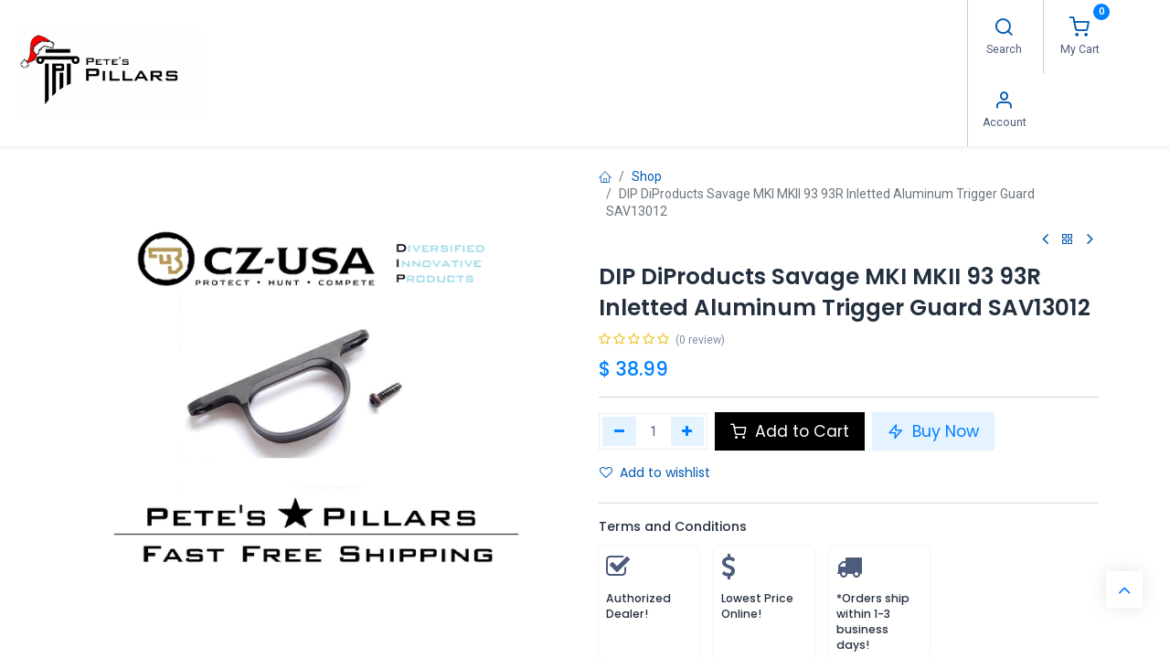

--- FILE ---
content_type: text/html; charset=utf-8
request_url: https://www.petespillars.com/shop/sav13012-dip-diproducts-savage-mki-mkii-93-93r-inletted-aluminum-trigger-guard-sav13012-31329
body_size: 18634
content:

        

    
<!DOCTYPE html>
        
        
        
<html lang="en-US" data-website-id="1" data-main-object="product.template(31329,)" data-add2cart-redirect="1">
    <head>
        <meta charset="utf-8"/>
        <meta http-equiv="X-UA-Compatible" content="IE=edge,chrome=1"/>
        <meta name="viewport" content="width=device-width, initial-scale=1"/>
        <meta name="generator" content="Odoo"/>
            
        <meta property="og:type" content="website"/>
        <meta property="og:title" content="DIP DiProducts Savage MKI MKII 93 93R Inletted Aluminum Trigger Guard SAV13012"/>
        <meta property="og:site_name" content="Pete&#39;s Pillars - Premium Sporting Goods Parts"/>
        <meta property="og:url" content="https://www.petespillars.com/shop/sav13012-dip-diproducts-savage-mki-mkii-93-93r-inletted-aluminum-trigger-guard-sav13012-31329"/>
        <meta property="og:image" content="https://www.petespillars.com/web/image/product.template/31329/image_1024?unique=d2c762e"/>
        <meta property="og:description"/>
            
        <meta name="twitter:card" content="summary_large_image"/>
        <meta name="twitter:title" content="DIP DiProducts Savage MKI MKII 93 93R Inletted Aluminum Trigger Guard SAV13012"/>
        <meta name="twitter:image" content="https://www.petespillars.com/web/image/product.template/31329/image_1024?unique=d2c762e"/>
        <meta name="twitter:description"/>
        
        <link rel="canonical" href="https://www.petespillars.com/shop/sav13012-dip-diproducts-savage-mki-mkii-93-93r-inletted-aluminum-trigger-guard-sav13012-31329"/>
        
        <link rel="preconnect" href="https://fonts.gstatic.com/" crossorigin=""/>
        <title> DIP DiProducts Savage MKI MKII 93 93R Inletted Aluminum Trigger Guard SAV13012 | Pete&#39;s Pillars - Premium Sporting Goods Parts </title>
        <link type="image/x-icon" rel="shortcut icon" href="/web/image/website/1/favicon?unique=8e5b238"/>
        <link rel="preload" href="/web/static/src/libs/fontawesome/fonts/fontawesome-webfont.woff2?v=4.7.0" as="font" crossorigin=""/>
            <link rel="preload" href="/theme_prime/static/lib/Droggol-Pack-v1.0/fonts/Droggol-Pack.ttf?4iwoe7" as="font" crossorigin=""/>
            <link rel="stylesheet" type="text/css" href="/theme_prime/static/lib/Droggol-Pack-v1.0/droggol-pack-1.css"/>
        <link type="text/css" rel="stylesheet" href="/web/assets/86923-2a49a6c/1/web.assets_frontend.min.css" data-asset-bundle="web.assets_frontend" data-asset-version="2a49a6c"/>
        <script id="web.layout.odooscript" type="text/javascript">
            var odoo = {
                csrf_token: "851f6291f78a8f2745dfa6deb1eead8f50f049cfo1795561100",
                debug: "",
            };
        </script>
            <script type="text/javascript">
                odoo.dr_theme_config = {"json_sidebar_config": {"category_sidebar_style": "2", "category_sidebar_show_count": true, "menu_sidebar_show_category": true, "cart_sidebar_free_delivery_progress": false}, "json_shop_layout": {"layout": "prime", "show_view_switcher": true, "default_view_mode": "grid", "load_more_products": "button"}, "json_shop_product_item": {"style": "1", "image_size": "default", "image_fill": "cover", "show_add_to_cart": true, "show_wishlist": true, "show_compare": true, "show_quick_view": true, "show_similar_products": true, "show_product_preview_swatches": true, "show_rating": true, "show_stock_label": false}, "json_shop_category_pills": {"active": true, "style": "1", "show_child_categories": true, "hide_in_desktop": false}, "json_shop_filters": {"lazy_method": false, "filter_style": "1", "filter_position": "left", "show_in_sidebar": false, "collapsible_category": true, "collapsible_attribute": true, "show_category_count": true, "show_attribute_count": false, "hide_extra_attrib_value": false, "show_rating_filter": true, "show_availability_filter": false, "show_tags_filter": false}, "json_zoom": {"zoom_enabled": true, "zoom_factor": 2}, "bool_enable_ajax_load": false, "json_bottom_bar": {"show_bottom_bar": true, "show_bottom_bar_on_scroll": false, "filters": true, "actions": ["tp_home", "tp_search", "tp_wishlist", "tp_category", "tp_orders"]}, "bool_sticky_add_to_cart": true, "json_general_language_pricelist_selector": {"hide_country_flag": false}, "json_b2b_shop_config": {"dr_enable_b2b": false, "dr_only_assigned_pricelist": false}, "json_mobile": {}, "json_product_search": {"advance_search": true, "search_category": false, "search_attribute": true, "search_suggestion": true, "search_limit": 10, "search_max_product": 3, "search_fuzzy": false, "search_fill_products": false, "search_report": true, "delete_search_report": 90}, "json_brands_page": {"disable_brands_grouping": false}, "cart_flow": "default", "theme_installed": true, "pwa_active": false, "bool_product_offers": true, "bool_show_products_nav": true, "is_public_user": true, "has_sign_up": false};
            </script>
        <script type="text/javascript">
            odoo.__session_info__ = {"is_admin": false, "is_system": false, "is_website_user": true, "user_id": false, "is_frontend": true, "profile_session": null, "profile_collectors": null, "profile_params": null, "show_effect": true, "bundle_params": {"lang": "en_US", "website_id": 1}, "translationURL": "/website/translations", "cache_hashes": {"translations": "4d13aaeabd7c27c0f139d533f9bdba3633c84982"}, "geoip_country_code": "US", "geoip_phone_code": 1, "lang_url_code": "en"};
            if (!/(^|;\s)tz=/.test(document.cookie)) {
                const userTZ = Intl.DateTimeFormat().resolvedOptions().timeZone;
                document.cookie = `tz=${userTZ}; path=/`;
            }
        </script>
        <script defer="defer" type="text/javascript" src="/web/assets/82083-7c0b376/1/web.assets_frontend_minimal.min.js" data-asset-bundle="web.assets_frontend_minimal" data-asset-version="7c0b376"></script>
        <script defer="defer" type="text/javascript" data-src="/web/assets/86924-32cdff5/1/web.assets_frontend_lazy.min.js" data-asset-bundle="web.assets_frontend_lazy" data-asset-version="32cdff5"></script>
        
        
    </head>
    <body>
<style>
        .o_home_menu_background, .o_web_client.o_home_menu_background {
            background-size: cover;
            background-attachment: fixed;
            background-image: url('/web_enterprise/static/img/home-menu-bg-overlay.svg') !important;
        }
        .o_main_navbar {
            background: linear-gradient(45deg, #000000, #000000) !important;
        }
        .btn-fill-primary, .btn-primary:not(.btn-link) {
            color: #FFF !important;
            background: #000000 !important;
            border-color: #000000 !important;
        }
        .btn-fill-primary:hover, .btn-primary:hover:not(.btn-link) {
            color: #FFF !important;
            background-color: #016b70 !important;
            border-color: #01656a !important;
        }
        .o_field_statusbar > .o_statusbar_status > .o_arrow_button.o_arrow_button_current.disabled::after,
        .o_field_statusbar > .o_statusbar_status > .o_arrow_button.o_arrow_button_current.disabled::before {
            border-left-color: #000000 !important;
        }
        .btn-outline-primary {
            color: #000000 !important;
            border-color: #000000 !important;
        }
        .btn-outline-primary:hover {
            color: #FFF !important;
            background-color: #000000 !important;
        }
        .btn-fill-odoo, .btn-odoo {
            color: #FFF !important;
            background-color: #714B67 !important;
            border-color: #714B67 !important;
        }
        .btn-fill-odoo:hover, .btn-odoo:hover {
            color: #FFF !important;
            background-color: #604058 !important;
            border-color: #5a3c52 !important;
        }
        .btn-secondary {
            color: #714B67 !important;
        }
        .btn-secondary:hover {
            color: #714B67 !important;
        }
        .o_field_statusbar > .o_statusbar_status > .o_arrow_button.o_arrow_button_current.disabled {
            color: #FFF !important;
            background-color: #000000 !important;
        }
        .form-check-input:checked {
            border-color: #000000 !important;
            background-color: #000000 !important;
        }
        </style>
            
            <input type="hidden" id="style" name="style" value="style_1"/>
            <input type="hidden" id="r_year" name="r_year"/>
            <div class="modal fade" id="sh_website_modal_popup" role="dialog" data-backdrop="static" aria-hidden="true">
                <div class="modal-dialog">
                    
                    <div class="modal-content" style="background: linear-gradient(45deg, #feffff, #feffff);">
                        
                        <div class="modal-body">
                            <div>
                                    <p><div><p>By clicking "Yes" I am certifying that I am 18+, and am allowed to access this website and by entering agree with petespillars.com usage/privacy policy, terms and conditions.<br></p></div></p>
                            </div>
                            <div class="btn_group text-center">
                                <a class="btn no_btn" target="_blank" role="button" href="" style="border:1px solid #ff2600;">
                                    No
                                </a>
                                <button class="btn yes_btn" type="button" data-bs-dismiss="modal" style="background:#8df900;">Yes</button>
                            </div>
                                <div class="yes_msg">
                                    <div><p>By clicking "Yes" I am certifying that I am 18+, and am allowed to access this website and by entering agree with petespillars.com usage/privacy policy, terms and conditions.<br></p></div>
                                </div>
                        </div>
                    </div>
                </div>
            </div>

            <div class="modal fade" id="sh_website_modal_popup_2" role="dialog" data-backdrop="static" aria-hidden="true" style="background-image:url(&#34;data:image/png;base64,&#34;);">
                <div class="bg_overlay" style="background: linear-gradient(45deg, #feffff, #feffff);"></div>
                <div class="modal-dialog">
                    
                    <div class="modal-content">
                        
                        <div class="modal-body">
                            <div>
                                    <p><div><p>By clicking "Yes" I am certifying that I am 18+, and am allowed to access this website and by entering agree with petespillars.com usage/privacy policy, terms and conditions.<br></p></div></p>
                            </div>
                            <div class="row sh_input_box">
                                <div class="col">
                                    <span>Date</span>
                                    <input type="text" class="form-control" id="date" placeholder="DD"/>
                                </div>
                                <div class="col">
                                    <span>Month</span>
                                    <input type="text" class="form-control" id="month" placeholder="MM"/>
                                </div>
                                <div class="col">
                                    <span>Year</span>
                                    <input type="text" class="form-control" id="year" placeholder="YYYY"/>
                                </div>
                            </div>

                            <div id="not_eligible" class="">
                                <p>Sorry you are not eligible to visit this website.</p>
                            </div>
                            <div id="valid_date" class="">
                                <p>Please enter valid date of birth.</p>
                            </div>

                            <div class="check_cls">
                                <div class="input_checkbox_list">
                                    <div class="checkbox_item">
                                        <input type="checkbox" id="check1" class="input-checkbox"/>
                                        <label for="check1">
                                        </label>
                                    </div>
                                </div>
                                <div class="btn_group text-center">
                                    <a class="btn exit_btn" target="_blank" role="button" href="" style="border:1px solid #ff2600;">
                                        Exit
                                    </a>
                                    <button type="button" class="btn yes_btn enter_btn" data-bs-dismiss="modal" style="background:#8df900;">Enter</button>
                                </div>
                            </div>
                        </div>
                    </div>
                </div>
            </div>
        <div id="wrapwrap" class="   ">
            
            <div class="offcanvas offcanvas-start tp-menu-sidebar tp-offcanvas-sidebar" tabindex="-1" aria-hidden="true">
                <div class="offcanvas-body p-0">
                    <div class="p-3 tp-user-info-container">
                        <div class="d-flex justify-content-between">
                            <div class="border border-white p-1">
                                <span class="tp-user-logo text-bg-primary fw-bold rounded d-inline-block text-center">
                                    <i class="dri dri-user"></i>
                                </span>
                            </div>
                            <div class="flex-shrink-1">
                                <button type="button" class="btn-close text-white" data-bs-dismiss="offcanvas" title="Close" aria-label="Close"></button>
                            </div>
                        </div>
                        <div class="mt-3 d-flex align-items-center justify-content-between">
                            <h6 class="mb-0 text-white">
                                        <a href="/web/login" class="link-light">
                                            Login <span class="mx-1">•</span> Register
                                        </a>
                            </h6>
                        </div>
                    </div>
                    <ul class="nav navbar-nav py-2 border-bottom tp-hook-special-menu">
                        <li class="nav-item">
                            <a role="menuitem" href="/" class="nav-link tp-category-action" data-position="start">
                                <div class="d-flex align-items-center fw-bold">
                                    <svg xmlns="http://www.w3.org/2000/svg" width="1em" height="1em" fill="currentColor" class="bi bi-grid" viewBox="0 0 16 16">
                                        <path d="M1 2.5A1.5 1.5 0 0 1 2.5 1h3A1.5 1.5 0 0 1 7 2.5v3A1.5 1.5 0 0 1 5.5 7h-3A1.5 1.5 0 0 1 1 5.5v-3zM2.5 2a.5.5 0 0 0-.5.5v3a.5.5 0 0 0 .5.5h3a.5.5 0 0 0 .5-.5v-3a.5.5 0 0 0-.5-.5h-3zm6.5.5A1.5 1.5 0 0 1 10.5 1h3A1.5 1.5 0 0 1 15 2.5v3A1.5 1.5 0 0 1 13.5 7h-3A1.5 1.5 0 0 1 9 5.5v-3zm1.5-.5a.5.5 0 0 0-.5.5v3a.5.5 0 0 0 .5.5h3a.5.5 0 0 0 .5-.5v-3a.5.5 0 0 0-.5-.5h-3zM1 10.5A1.5 1.5 0 0 1 2.5 9h3A1.5 1.5 0 0 1 7 10.5v3A1.5 1.5 0 0 1 5.5 15h-3A1.5 1.5 0 0 1 1 13.5v-3zm1.5-.5a.5.5 0 0 0-.5.5v3a.5.5 0 0 0 .5.5h3a.5.5 0 0 0 .5-.5v-3a.5.5 0 0 0-.5-.5h-3zm6.5.5A1.5 1.5 0 0 1 10.5 9h3a1.5 1.5 0 0 1 1.5 1.5v3a1.5 1.5 0 0 1-1.5 1.5h-3A1.5 1.5 0 0 1 9 13.5v-3zm1.5-.5a.5.5 0 0 0-.5.5v3a.5.5 0 0 0 .5.5h3a.5.5 0 0 0 .5-.5v-3a.5.5 0 0 0-.5-.5h-3z"></path>
                                    </svg>
                                    <span class="ms-2">Shop By Categories</span>
                                </div>
                            </a>
                        </li>
                    </ul>
    <ul id="top_menu" role="menu" class="nav navbar-nav o_menu_loading flex-grow-1">
        
    <li role="presentation" class="nav-item  ">
        <a role="menuitem" href="/" class="nav-link ">
            <span>
                <span>Home</span>
            </span>
        </a>
    </li>
    <li role="presentation" class="nav-item  ">
        <a role="menuitem" href="/shop" class="nav-link ">
            <span>
                <span>Shop</span>
            </span>
        </a>
    </li>
    <li role="presentation" class="nav-item  ">
        <a role="menuitem" href="/shop/category/pillars-74" class="nav-link ">
            <span>
                <span>Pillars</span>
            </span>
        </a>
    </li>
    <li class="nav-item   dropdown  ">
        <a data-bs-toggle="dropdown" href="#" class="nav-link dropdown-toggle ">
            <span>
                <span>Guns</span>
            </span>
        </a>
        <ul class="dropdown-menu" role="menu">
    <li role="presentation" class="  ">
        <a role="menuitem" href="/shop/category/guns-race-guns-40" class="dropdown-item ">
            <span>
                <span>Race Guns</span>
            </span>
        </a>
    </li>
    <li role="presentation" class="  ">
        <a role="menuitem" href="/shop/category/guns-rifles-57" class="dropdown-item ">
            <span>
                <span>Rifles</span>
            </span>
        </a>
    </li>
    <li role="presentation" class="  ">
        <a role="menuitem" href="/shop/category/guns-pistols-27" class="dropdown-item ">
            <span>
                <span>Pistols</span>
            </span>
        </a>
    </li>
    <li role="presentation" class="  ">
        <a role="menuitem" href="/shop/category/guns-recievers-frames-63" class="dropdown-item ">
            <span>
                <span>Recievers / Frames</span>
            </span>
        </a>
    </li>
        </ul>
    </li>
    <li class="nav-item   dropdown  position-static">
        <a data-bs-toggle="dropdown" href="#" class="nav-link dropdown-toggle o_mega_menu_toggle">
            <span>
                <span>Gun Parts</span>
            </span>
        </a>
        <div data-name="Mega Menu" class="dropdown-menu o_mega_menu o_no_parent_editor dropdown-menu-start">
    

































<section class="s_mega_menu_menus_logos overflow-hidden o_colored_level o_cc o_cc1" style="background-image: none;">
        <div class="container">
            <div class="row">
    

    

    

    

    

    

                <div class="o_colored_level col-lg-12">
                    <div class="row py-3 align-items-center h-100">
                        <div class="col-12 col-sm-6 col-md-4 col-lg py-2 o_colored_level">
                            <h4>Gun Parts / Internals</h4>
                            <nav class="nav flex-column">
                                <a href="/shop/category/gun-parts-action-parts-33" class="nav-link px-0" data-name="Menu Item" data-bs-original-title="" title="">Action Parts</a>
                                <a href="/shop/category/gun-parts-ar-parts-18" class="nav-link px-0" data-name="Menu Item" data-bs-original-title="" title="">AR Parts</a>
                                <a href="/shop/category/gun-parts-bolt-knobs-35" class="nav-link px-0" data-name="Menu Item" data-bs-original-title="" title="">Bolt Knobs</a><a href="/shop/category/gun-parts-bolt-parts-accessories-16" class="nav-link px-0" data-name="Menu Item" data-bs-original-title="" title="">Bolt Parts &amp; Accessories</a><a href="/shop/category/pillars-74" class="nav-link px-0" data-name="Menu Item" data-bs-original-title="" title="">Pillars</a><a href="/shop/vcb-fe-summit-firing-pin-and-extractor-33437" class="nav-link px-0" data-name="Menu Item" data-bs-original-title="" title="">Extractors</a><a href="/shop/vcb-fe-summit-firing-pin-and-extractor-33437" class="nav-link px-0" data-name="Menu Item" data-bs-original-title="" title="">Firing Pins</a><a href="/shop/category/gun-parts-charging-handles-39" class="nav-link px-0" data-name="Menu Item" data-bs-original-title="" title="">Charging Handles</a><a href="/shop/category/gun-parts-charger-takedown-20" class="nav-link px-0" data-name="Menu Item" data-bs-original-title="" title="">Charger Takedowns</a>
                            </nav>
                        </div>
                        <div class="col-12 col-sm-6 col-md-4 col-lg py-2 o_colored_level">
                            <h4>Barrels &amp; Accessories</h4>
                            <nav class="nav flex-column">
                                <a href="/shop/category/gun-parts-rifle-barrels-73" class="nav-link px-0" data-name="Menu Item" data-bs-original-title="" title="">Rifle Barrels</a>
                                <a href="/shop/category/gun-parts-pistol-barrels-68" class="nav-link px-0" data-name="Menu Item" data-bs-original-title="" title="">Pistol Barrels</a><a href="/shop/category/gun-parts-barrel-accessories-19" class="nav-link px-0" data-name="Menu Item" data-bs-original-title="" title="">Barrel Accessories</a><a href="/shop/category/gun-parts-compensators-59" class="nav-link px-0" data-name="Menu Item" data-bs-original-title="" title="" aria-describedby="popover921382">Compensators</a><a href="/shop/category/muzzle-breaks-76" class="nav-link px-0" data-name="Menu Item" data-bs-original-title="" title="">Muzzle Breaks</a><a href="/shop/category/suppressor-accessories-78" class="nav-link px-0" data-name="Menu Item" data-bs-original-title="" title="">Suppressor Accessories</a>
                                
                            </nav>
                        </div>
                        <div class="col-12 col-sm-6 col-md-4 col-lg py-2 o_colored_level">
                            <h4>Stocks &amp; Chassis</h4>
                            <nav class="nav flex-column">
                                <a href="/shop/category/gun-parts-stocks-9" class="nav-link px-0" data-name="Menu Item" data-bs-original-title="" title="">Stocks</a><a href="/shop/category/gun-parts-stock-accessories-42" class="nav-link px-0" data-name="Menu Item" data-bs-original-title="" title="">Stock Accessories</a>
                                <a href="/shop/category/gun-parts-stock-parts-75" class="nav-link px-0" data-name="Menu Item" data-bs-original-title="" title="">Stock Parts</a><a href="/shop/category/gun-parts-chassis-47" class="nav-link px-0" data-name="Menu Item" data-bs-original-title="" title="">Chassis</a><a href="/shop/category/gun-parts-chassis-chassis-accessories-46" class="nav-link px-0" data-name="Menu Item" data-bs-original-title="" title="">Chassis Accessories</a><a href="/shop/category/gun-parts-grips-7" class="nav-link px-0" data-name="Menu Item" data-bs-original-title="" title="">Grips</a><a href="/shop/category/gun-parts-forends-65" class="nav-link px-0" data-name="Menu Item" data-bs-original-title="" title="">Forends</a><a href="/shop/category/gun-parts-stock-parts-75" class="nav-link px-0" data-name="Menu Item" data-bs-original-title="" title=""><br></a>
                            </nav>
                        </div><div class="col-12 col-sm-6 col-md-4 col-lg py-2 o_colored_level">
                            <h4>Magazines</h4>
                            <nav class="nav flex-column">
                                <a href="/shop/category/gun-parts-magazines-8" class="nav-link px-0" data-name="Menu Item" data-bs-original-title="" title="">Magazines</a><a href="/shop/category/gun-parts-magazine-extensions-43" class="nav-link px-0" data-name="Menu Item" data-bs-original-title="" title="">Magazine Extensions</a><a href="/shop/category/gun-parts-magazine-parts-accessories-22" class="nav-link px-0" data-name="Menu Item" data-bs-original-title="" title="">Magazine Parts &amp; Accessories</a><a href="/shop/category/gun-parts-magazine-releases-catches-61" class="nav-link px-0" data-name="Menu Item" data-bs-original-title="" title="">Magazine Releases / Catches</a>
                                <a href="/shop/category/gun-parts-stock-parts-75" class="nav-link px-0" data-name="Menu Item" data-bs-original-title="" title=""><br></a>
                            </nav>
                        </div>
                        <div class="w-100 d-none d-md-block o_colored_level"></div>
                        
                        
                        
                    </div>
                </div>
                
            </div>
        </div>
        <div class="s_mega_menu_menus_logos_wrapper border-top">
            <div class="container">
                <div class="row py-3">
                    <div class="col-4 col-md o_colored_level"><img src="/web/image/18402-de8c8091/VICTOR%20COMPANY.jpg?access_token=a34b2401-590f-4b7e-bb3e-fa92d626da1d" alt="" class="img-fluid img o_we_custom_image" data-original-id="18396" data-original-src="/web/image/18396-69edd3ea/VICTOR%20COMPANY.jpg" data-mimetype="image/jpeg" data-resize-width="90" loading="lazy"></div>
                    <div class="col-4 col-md o_colored_level"><img src="/web/image/18403-299a7ea9/Volquartsen.jpg?access_token=6a9ea1a6-bf51-4072-a30c-97bd45ffe212" alt="" class="img-fluid img o_we_custom_image" data-original-id="18397" data-original-src="/web/image/18397-1f88764a/Volquartsen.jpg" data-mimetype="image/jpeg" data-resize-width="90" loading="lazy"></div>
                    <div class="col-4 col-md o_colored_level"><img src="/web/image/18406-ada00ea2/Green%20Mountain.jpg?access_token=a167c2cc-7a38-4239-a2fd-7ff8b22a528b" alt="" class="img-fluid img o_we_custom_image" data-original-id="18398" data-original-src="/web/image/18398-fb075da9/Green%20Mountain.jpg" data-mimetype="image/jpeg" data-resize-width="90" loading="lazy"></div>
                    <div class="col-4 col-md o_colored_level"><img src="/web/image/18405-7a38404e/CZ-USA.png?access_token=c0cd2810-7b13-466e-b490-9380594b81fd" alt="" class="img-fluid img o_we_custom_image" data-original-id="18399" data-original-src="/web/image/18399-7394498d/CZ-USA.png" data-mimetype="image/png" data-resize-width="90" loading="lazy"></div>
                    <div class="col-4 col-md o_colored_level"><img src="/web/image/18407-05831f6e/Timney%20Triggers.jpg?access_token=bf5dbbfc-970b-4ba9-b241-155388f74a88" alt="" class="img-fluid img o_we_custom_image" data-original-id="18400" data-original-src="/web/image/18400-4694b609/Timney%20Triggers.jpg" data-mimetype="image/jpeg" data-resize-width="90" loading="lazy"></div>
                    <div class="col-4 col-md o_colored_level"><img src="/web/image/18404-1bebc8ce/Ruger.jpg?access_token=5cbd58ba-ed69-44c3-a68e-84bd10db1c4a" alt="" class="img-fluid img o_we_custom_image" data-original-id="18401" data-original-src="/web/image/18401-a99c393b/Ruger.jpg" data-mimetype="image/jpeg" data-resize-width="90" data-bs-original-title="" title="" aria-describedby="tooltip942110" loading="lazy"></div>
                </div>
            </div>
        </div>
    </section></div>
    </li>
    <li class="nav-item   dropdown  position-static">
        <a data-bs-toggle="dropdown" href="#" class="nav-link dropdown-toggle o_mega_menu_toggle">
            <span>
                <span>Accessories</span>
            </span>
        </a>
        <div data-name="Mega Menu" class="dropdown-menu o_mega_menu o_no_parent_editor o_mega_menu_container_size dropdown-menu-start">
    
<section class="s_mega_menu_multi_menus py-4 o_colored_level o_cc o_cc1" style="background-image: none;">
        <div class="container">
            <div class="row o_grid_mode" style="" data-row-count="4">
                    <div class="py-2 text-center o_colored_level o_grid_item g-col-lg-3 g-height-4 col-lg-3" style="grid-area: 1 / 1 / 5 / 4; z-index: 1;">
                        <h4 style="text-align: left;">Shooting Accessories</h4>
                        <nav class="nav flex-column" style="text-align: left;">
                                <a href="/shop/category/shooting-accessories-adapters-34" class="nav-link" data-name="Menu Item" data-bs-original-title="" title="">Adapters</a><a href="/shop/category/shooting-accessories-holsters-45" class="nav-link" data-name="Menu Item" data-bs-original-title="" title="">Holsters</a>
                                <a href="/shop/category/shooting-accessories-tripods-50" class="nav-link" data-name="Menu Item" data-bs-original-title="" title="">Tripods</a>
                                <a href="/shop/category/shooting-accessories-bipods-36" class="nav-link" data-name="Menu Item" data-bs-original-title="" title="">Bipods</a>
                        </nav>
                    </div>
                    <div class="py-2 text-center o_colored_level o_grid_item g-col-lg-3 g-height-4 col-lg-3" style="grid-area: 1 / 4 / 5 / 7; z-index: 2;">
                        <h4 style="text-align: left;">Optics</h4>
                        <nav class="nav flex-column" style="text-align: left;">
                                <a href="/shop/category/optics-rifle-scopes-58" class="nav-link" data-name="Menu Item" data-bs-original-title="" title="">Rifle Scopes</a>
                                <a href="/shop/category/optics-spotting-scopes-55" class="nav-link" data-name="Menu Item" data-bs-original-title="" title="">Spotting Scopes</a>
                                <a href="/shop/category/optics-binoculars-37" class="nav-link" data-name="Menu Item" data-bs-original-title="" title="">Binoculars</a><a href="/shop/category/optics-red-dot-sights-60" class="nav-link" data-name="Menu Item" data-bs-original-title="" title="">Red Dot Sights</a><a href="#" class="nav-link" data-name="Menu Item" data-bs-original-title="" title="">Menu Item 3</a><a href="#" class="nav-link" data-name="Menu Item" data-bs-original-title="" title="" aria-describedby="popover508292">Menu Item 3</a>
                        </nav>
                    </div>
                    <div class="py-2 text-center o_colored_level o_grid_item g-col-lg-3 g-height-4 col-lg-3" style="grid-area: 1 / 7 / 5 / 10; z-index: 3;">
                        <h4 style="text-align: left;">Optics Accessories</h4>
                        <nav class="nav flex-column" style="text-align: left;">
                                <a href="/shop/category/gun-parts-bases-48" class="nav-link" data-name="Menu Item" data-bs-original-title="" title="">Scope Bases</a>
                                <a href="/shop/category/optics-optic-accessories-scope-mount-accessories-56" class="nav-link" data-name="Menu Item" data-bs-original-title="" title="">Scope Mount Accessories</a>
                                <a href="/shop/category/optics-optic-accessories-scope-rings-41" class="nav-link" data-name="Menu Item" data-bs-original-title="" title="">Scope Rings</a><a href="/shop/category/optics-optic-accessories-sunshades-54" class="nav-link" data-name="Menu Item" data-bs-original-title="" title="">Sun Shades</a>
                        </nav>
                    </div>
                    <div class="py-2 text-center o_colored_level o_grid_item g-col-lg-3 g-height-4 col-lg-3" style="grid-area: 1 / 10 / 5 / 13; z-index: 4;">
                        <h4 style="text-align: left;">Tools &amp; Reloading</h4>
                        <nav class="nav flex-column" style="text-align: left;">
                                <a href="/shop/category/powder-primers-26" class="nav-link" data-name="Menu Item" data-bs-original-title="" title="">Powders &amp; Primers</a>
                                <a href="/shop/category/shooting-accessories-reloading-tools-66" class="nav-link" data-name="Menu Item" data-bs-original-title="" title="">Reloading Tools</a>
                                <a href="/shop/category/shooting-accessories-tools-53" class="nav-link" data-name="Menu Item" data-bs-original-title="" title="">Tools</a>
                        </nav>
                    </div>
            </div>
        </div>
    </section></div>
    </li>
    <li role="presentation" class="nav-item  ">
        <a role="menuitem" href="/about-us" class="nav-link ">
            <span>
                <span>About Us</span>
            </span>
        </a>
    </li>
    <li role="presentation" class="nav-item  ">
        <a role="menuitem" href="/faqs" class="nav-link ">
            <span>
                <span>FAQ&#39;s</span>
            </span>
        </a>
    </li>
    <li role="presentation" class="nav-item  ">
        <a role="menuitem" href="/contactus" class="nav-link ">
            <span>
                <span>Contact us</span>
            </span>
        </a>
    </li>
                    
    </ul>
                    <ul class="nav navbar-nav py-2 border-top tp-hook-extra-menu">
                        <li class="nav-item">
                            <a href="/shop/cart" class="nav-link">
                                <div class="d-flex align-items-center">
                                    <i class="dri dri-cart"></i>
                                    <div class="d-flex align-items-center">
                                        <h6 class="mb-0 ms-2">My Cart</h6> <span class="ms-2">(<span class="my_cart_quantity" data-order-id="">0</span>)</span>
                                    </div>
                                </div>
                            </a>
                        </li>
                        <li class="nav-item">
                            <a href="/shop/wishlist" class="nav-link">
                                <div class="d-flex align-items-center">
                                    <i class="dri dri-wishlist"></i>
                                    <div class="d-flex align-items-center">
                                        <h6 class="mb-0 ms-2">My Wishlist</h6> <span class="ms-2">(<span class="tp-wishlist-counter">0</span>)</span>
                                    </div>
                                </div>
                            </a>
                        </li>
                    </ul>
                </div>
        

        
            </div>
            
            <div class="offcanvas offcanvas-end tp-account-info-sidebar tp-offcanvas-sidebar bg-200" tabindex="-1" aria-hidden="true">
                <div class="d-flex justify-content-between align-items-center bg-white border-bottom p-3">
                    <div class="d-flex align-items-center">
                        <i class="dri dri-user tp-bg-soft-primary text-primary rounded-circle me-3 tp-header-icon"></i>
                        <h5 class="mb-0">Guest</h5>
                    </div>
                    <button type="button" class="btn-close" data-bs-dismiss="offcanvas" title="Close" aria-label="Close"></button>
                </div>
                <div class="tp-scrollable-y flex-grow-1">
                    <ul class="list-group p-2 mt-2 tp-hook-public-user">
                        <a href="/web/login" class="list-group-item list-group-item-action d-flex align-items-center">
                            <div class="d-flex align-items-center">
                                <svg xmlns="http://www.w3.org/2000/svg" width="1em" height="1em" fill="currentColor" class="bi bi-box-arrow-in-right" viewBox="0 0 16 16">
                                    <path fill-rule="evenodd" d="M6 3.5a.5.5 0 0 1 .5-.5h8a.5.5 0 0 1 .5.5v9a.5.5 0 0 1-.5.5h-8a.5.5 0 0 1-.5-.5v-2a.5.5 0 0 0-1 0v2A1.5 1.5 0 0 0 6.5 14h8a1.5 1.5 0 0 0 1.5-1.5v-9A1.5 1.5 0 0 0 14.5 2h-8A1.5 1.5 0 0 0 5 3.5v2a.5.5 0 0 0 1 0v-2z"></path>
                                    <path fill-rule="evenodd" d="M11.854 8.354a.5.5 0 0 0 0-.708l-3-3a.5.5 0 1 0-.708.708L10.293 7.5H1.5a.5.5 0 0 0 0 1h8.793l-2.147 2.146a.5.5 0 0 0 .708.708l3-3z"></path>
                                </svg>
                                <h6 class="mb-0 ms-3">Login</h6>
                            </div>
                        </a>
                        <a href="/web/signup" class="list-group-item list-group-item-action d-flex align-items-center">
                            <div class="d-flex align-items-center">
                                <svg xmlns="http://www.w3.org/2000/svg" width="1em" height="1em" fill="currentColor" class="bi bi-person-plus" viewBox="0 0 16 16">
                                    <path d="M6 8a3 3 0 1 0 0-6 3 3 0 0 0 0 6zm2-3a2 2 0 1 1-4 0 2 2 0 0 1 4 0zm4 8c0 1-1 1-1 1H1s-1 0-1-1 1-4 6-4 6 3 6 4zm-1-.004c-.001-.246-.154-.986-.832-1.664C9.516 10.68 8.289 10 6 10c-2.29 0-3.516.68-4.168 1.332-.678.678-.83 1.418-.832 1.664h10z"></path>
                                    <path fill-rule="evenodd" d="M13.5 5a.5.5 0 0 1 .5.5V7h1.5a.5.5 0 0 1 0 1H14v1.5a.5.5 0 0 1-1 0V8h-1.5a.5.5 0 0 1 0-1H13V5.5a.5.5 0 0 1 .5-.5z"></path>
                                </svg>
                                <h6 class="mb-0 ms-3">Register</h6>
                            </div>
                        </a>
                    </ul>
                    <ul class="list-group p-2 mt-2 tp-hook-generic">
                        <a href="/shop/cart" class="list-group-item list-group-item-action d-flex align-items-center">
                            <div class="d-flex align-items-center">
                                <i class="dri dri-cart"></i>
                                <div class="d-flex align-items-center">
                                    <h6 class="mb-0 ms-3">My Cart</h6> <span class="ms-2">(<span class="my_cart_quantity" data-order-id="">0</span>)</span>
                                </div>
                            </div>
                        </a>
                        <a href="/shop/wishlist" class="list-group-item list-group-item-action d-flex align-items-center">
                            <div class="d-flex align-items-center">
                                <i class="dri dri-wishlist"></i>
                                <div class="d-flex align-items-center">
                                    <h6 class="mb-0 ms-3">My Wishlist</h6> <span class="ms-2">(<span class="tp-wishlist-counter">0</span>)</span>
                                </div>
                            </div>
                        </a>
                    </ul>
                </div>
            </div>
        <div class="tp-bottombar-component o_not_editable w-100 tp-bottombar-component-style-1 p-0 tp-has-drower-element  ">
            <div class="d-flex justify-content-center align-items-center border-bottom tp-bottom-bar-add-to-cart">
                <a class="mx-3" href="#">
                    <img class="o_image_40_cover tp-rounded-border border product-img" src="/web/image/product.template/31329/image_128" alt="DIP DiProducts Savage MKI MKII 93 93R Inletted Aluminum Trigger Guard SAV13012" loading="lazy"/>
                </a>
                <span class="mx-3">
                    <p class="mb-0 small fw-bold">Price:</p>
                    <p class="mb-0 small text-primary"><span class="product-price" data-oe-type="monetary" data-oe-expression="combination_info[&#39;price&#39;]">$ <span class="oe_currency_value">38.99</span></span></p>
                </span>
                <button class="product-add-to-cart btn btn-primary-soft m-2 tp-rounded-border btn-block">
                    <i class="dri dri-cart"></i> Add to Cart
                </button>
            </div>

            <ul class="list-inline my-2 px-5 d-flex tp-bottombar-main-element justify-content-between">
                    
        <li class="list-inline-item o_not_editable position-relative tp-bottom-action-btn text-center  ">
            <a aria-label="Home" class=" " href="/">
                <i class="tp-action-btn-icon fa fa-home"></i>
            </a>
            <div class="tp-action-btn-label">Home</div>
        </li>
                    
        <li class="list-inline-item o_not_editable position-relative tp-bottom-action-btn text-center tp-search-sidebar-action ">
            <a aria-label="Search" class=" " href="#">
                <i class="tp-action-btn-icon dri dri-search"></i>
            </a>
            <div class="tp-action-btn-label">Search</div>
        </li>
                    
                        <li class="list-inline-item text-center tp-bottom-action-btn tp-drawer-action-btn align-items-center d-flex justify-content-center rounded-circle">
                            <a href="#" aria-label="Open menu"><i class="tp-drawer-icon fa fa-th"></i></a>
                        </li>
        <li class="list-inline-item o_not_editable position-relative tp-bottom-action-btn text-center  ">
            <a aria-label="Wishlist" class="o_wsale_my_wish tp-force-d-block " href="/shop/wishlist">
                <i class="tp-action-btn-icon dri dri-wishlist"></i>
                <sup class="my_wish_quantity o_animate_blink badge text-bg-primary">0</sup>
            </a>
            <div class="tp-action-btn-label">Wishlist</div>
        </li>
                    
                    
                <li class="list-inline-item o_not_editable tp-bottom-action-btn">
                    <a href="#" class="tp-account-info-sidebar-action tp-action-btn-icon" aria-label="Account Info">
                        <i class="dri dri-user"></i>
                    </a>
                    <div class="tp-action-btn-label">Account</div>
                </li>
            </ul>
            <hr class="mx-4"/>
            <ul class="list-inline d-flex my-2 px-5 tp-bottombar-secondary-element justify-content-between">
        <li class="list-inline-item o_not_editable position-relative tp-bottom-action-btn text-center tp-category-action ">
            <a aria-label="Category" class=" " href="#">
                <i class="tp-action-btn-icon dri dri-category"></i>
            </a>
            <div class="tp-action-btn-label">Category</div>
        </li>
        <li class="list-inline-item o_not_editable position-relative tp-bottom-action-btn text-center  ">
            <a aria-label="Orders" class=" " href="/my/orders">
                <i class="tp-action-btn-icon fa fa-file-text-o"></i>
            </a>
            <div class="tp-action-btn-label">Orders</div>
        </li>
            </ul>
        </div>
                <header id="top" data-anchor="true" data-name="Header" class="  o_header_standard">
                    
    <nav data-name="Navbar" class="navbar navbar-expand-lg navbar-light o_colored_level o_cc shadow-sm">
        
                <div id="top_menu_container" class="container-fluid px-0">
                    
        <a href="#" class="tp-menu-sidebar-action d-lg-none">
            <svg xmlns="http://www.w3.org/2000/svg" width="1em" height="1em" fill="currentColor" class="bi bi-list" viewBox="0 0 16 16">
                <path fill-rule="evenodd" d="M2.5 12a.5.5 0 0 1 .5-.5h10a.5.5 0 0 1 0 1H3a.5.5 0 0 1-.5-.5zm0-4a.5.5 0 0 1 .5-.5h10a.5.5 0 0 1 0 1H3a.5.5 0 0 1-.5-.5zm0-4a.5.5 0 0 1 .5-.5h10a.5.5 0 0 1 0 1H3a.5.5 0 0 1-.5-.5z"></path>
            </svg>
        </a>
                    
    <a href="/" class="navbar-brand logo ">
            
            <span role="img" aria-label="Logo of Pete&#39;s Pillars - Premium Sporting Goods Parts" title="Pete&#39;s Pillars - Premium Sporting Goods Parts"><img src="/web/image/website/1/logo/Pete%27s%20Pillars%20-%20Premium%20Sporting%20Goods%20Parts?unique=8e5b238" class="img img-fluid" width="95" height="40" alt="Pete&#39;s Pillars - Premium Sporting Goods Parts" loading="lazy"/></span>
        </a>
    
                    
        
            <div class="tp-account-info o_not_editable o_wsale_my_cart tp-cart-sidebar-action d-lg-none">
                <a href="/shop/cart">
                    <i class="dri dri-cart"></i>
                    <sup class="my_cart_quantity badge text-bg-primary" data-order-id="">0</sup>
                </a>
            </div>
        
                    
                    <div id="top_menu_collapse" class="collapse navbar-collapse">
    <ul id="top_menu" role="menu" class="nav navbar-nav o_menu_loading ">
        
                            
    <li role="presentation" class="nav-item  ">
        <a role="menuitem" href="/" class="nav-link ">
            <span>
                <span>Home</span>
            </span>
        </a>
    </li>
    <li role="presentation" class="nav-item  ">
        <a role="menuitem" href="/shop" class="nav-link ">
            <span>
                <span>Shop</span>
            </span>
        </a>
    </li>
    <li role="presentation" class="nav-item  ">
        <a role="menuitem" href="/shop/category/pillars-74" class="nav-link ">
            <span>
                <span>Pillars</span>
            </span>
        </a>
    </li>
    <li class="nav-item   dropdown  ">
        <a data-bs-toggle="dropdown" href="#" class="nav-link dropdown-toggle ">
            <span>
                <span>Guns</span>
            </span>
        </a>
        <ul class="dropdown-menu" role="menu">
    <li role="presentation" class="  ">
        <a role="menuitem" href="/shop/category/guns-race-guns-40" class="dropdown-item ">
            <span>
                <span>Race Guns</span>
            </span>
        </a>
    </li>
    <li role="presentation" class="  ">
        <a role="menuitem" href="/shop/category/guns-rifles-57" class="dropdown-item ">
            <span>
                <span>Rifles</span>
            </span>
        </a>
    </li>
    <li role="presentation" class="  ">
        <a role="menuitem" href="/shop/category/guns-pistols-27" class="dropdown-item ">
            <span>
                <span>Pistols</span>
            </span>
        </a>
    </li>
    <li role="presentation" class="  ">
        <a role="menuitem" href="/shop/category/guns-recievers-frames-63" class="dropdown-item ">
            <span>
                <span>Recievers / Frames</span>
            </span>
        </a>
    </li>
        </ul>
    </li>
    <li class="nav-item   dropdown  position-static">
        <a data-bs-toggle="dropdown" href="#" class="nav-link dropdown-toggle o_mega_menu_toggle">
            <span>
                <span>Gun Parts</span>
            </span>
        </a>
        <div data-name="Mega Menu" class="dropdown-menu o_mega_menu o_no_parent_editor dropdown-menu-start">
    

































<section class="s_mega_menu_menus_logos overflow-hidden o_colored_level o_cc o_cc1" style="background-image: none;">
        <div class="container">
            <div class="row">
    

    

    

    

    

    

                <div class="o_colored_level col-lg-12">
                    <div class="row py-3 align-items-center h-100">
                        <div class="col-12 col-sm-6 col-md-4 col-lg py-2 o_colored_level">
                            <h4>Gun Parts / Internals</h4>
                            <nav class="nav flex-column">
                                <a href="/shop/category/gun-parts-action-parts-33" class="nav-link px-0" data-name="Menu Item" data-bs-original-title="" title="">Action Parts</a>
                                <a href="/shop/category/gun-parts-ar-parts-18" class="nav-link px-0" data-name="Menu Item" data-bs-original-title="" title="">AR Parts</a>
                                <a href="/shop/category/gun-parts-bolt-knobs-35" class="nav-link px-0" data-name="Menu Item" data-bs-original-title="" title="">Bolt Knobs</a><a href="/shop/category/gun-parts-bolt-parts-accessories-16" class="nav-link px-0" data-name="Menu Item" data-bs-original-title="" title="">Bolt Parts &amp; Accessories</a><a href="/shop/category/pillars-74" class="nav-link px-0" data-name="Menu Item" data-bs-original-title="" title="">Pillars</a><a href="/shop/vcb-fe-summit-firing-pin-and-extractor-33437" class="nav-link px-0" data-name="Menu Item" data-bs-original-title="" title="">Extractors</a><a href="/shop/vcb-fe-summit-firing-pin-and-extractor-33437" class="nav-link px-0" data-name="Menu Item" data-bs-original-title="" title="">Firing Pins</a><a href="/shop/category/gun-parts-charging-handles-39" class="nav-link px-0" data-name="Menu Item" data-bs-original-title="" title="">Charging Handles</a><a href="/shop/category/gun-parts-charger-takedown-20" class="nav-link px-0" data-name="Menu Item" data-bs-original-title="" title="">Charger Takedowns</a>
                            </nav>
                        </div>
                        <div class="col-12 col-sm-6 col-md-4 col-lg py-2 o_colored_level">
                            <h4>Barrels &amp; Accessories</h4>
                            <nav class="nav flex-column">
                                <a href="/shop/category/gun-parts-rifle-barrels-73" class="nav-link px-0" data-name="Menu Item" data-bs-original-title="" title="">Rifle Barrels</a>
                                <a href="/shop/category/gun-parts-pistol-barrels-68" class="nav-link px-0" data-name="Menu Item" data-bs-original-title="" title="">Pistol Barrels</a><a href="/shop/category/gun-parts-barrel-accessories-19" class="nav-link px-0" data-name="Menu Item" data-bs-original-title="" title="">Barrel Accessories</a><a href="/shop/category/gun-parts-compensators-59" class="nav-link px-0" data-name="Menu Item" data-bs-original-title="" title="" aria-describedby="popover921382">Compensators</a><a href="/shop/category/muzzle-breaks-76" class="nav-link px-0" data-name="Menu Item" data-bs-original-title="" title="">Muzzle Breaks</a><a href="/shop/category/suppressor-accessories-78" class="nav-link px-0" data-name="Menu Item" data-bs-original-title="" title="">Suppressor Accessories</a>
                                
                            </nav>
                        </div>
                        <div class="col-12 col-sm-6 col-md-4 col-lg py-2 o_colored_level">
                            <h4>Stocks &amp; Chassis</h4>
                            <nav class="nav flex-column">
                                <a href="/shop/category/gun-parts-stocks-9" class="nav-link px-0" data-name="Menu Item" data-bs-original-title="" title="">Stocks</a><a href="/shop/category/gun-parts-stock-accessories-42" class="nav-link px-0" data-name="Menu Item" data-bs-original-title="" title="">Stock Accessories</a>
                                <a href="/shop/category/gun-parts-stock-parts-75" class="nav-link px-0" data-name="Menu Item" data-bs-original-title="" title="">Stock Parts</a><a href="/shop/category/gun-parts-chassis-47" class="nav-link px-0" data-name="Menu Item" data-bs-original-title="" title="">Chassis</a><a href="/shop/category/gun-parts-chassis-chassis-accessories-46" class="nav-link px-0" data-name="Menu Item" data-bs-original-title="" title="">Chassis Accessories</a><a href="/shop/category/gun-parts-grips-7" class="nav-link px-0" data-name="Menu Item" data-bs-original-title="" title="">Grips</a><a href="/shop/category/gun-parts-forends-65" class="nav-link px-0" data-name="Menu Item" data-bs-original-title="" title="">Forends</a><a href="/shop/category/gun-parts-stock-parts-75" class="nav-link px-0" data-name="Menu Item" data-bs-original-title="" title=""><br></a>
                            </nav>
                        </div><div class="col-12 col-sm-6 col-md-4 col-lg py-2 o_colored_level">
                            <h4>Magazines</h4>
                            <nav class="nav flex-column">
                                <a href="/shop/category/gun-parts-magazines-8" class="nav-link px-0" data-name="Menu Item" data-bs-original-title="" title="">Magazines</a><a href="/shop/category/gun-parts-magazine-extensions-43" class="nav-link px-0" data-name="Menu Item" data-bs-original-title="" title="">Magazine Extensions</a><a href="/shop/category/gun-parts-magazine-parts-accessories-22" class="nav-link px-0" data-name="Menu Item" data-bs-original-title="" title="">Magazine Parts &amp; Accessories</a><a href="/shop/category/gun-parts-magazine-releases-catches-61" class="nav-link px-0" data-name="Menu Item" data-bs-original-title="" title="">Magazine Releases / Catches</a>
                                <a href="/shop/category/gun-parts-stock-parts-75" class="nav-link px-0" data-name="Menu Item" data-bs-original-title="" title=""><br></a>
                            </nav>
                        </div>
                        <div class="w-100 d-none d-md-block o_colored_level"></div>
                        
                        
                        
                    </div>
                </div>
                
            </div>
        </div>
        <div class="s_mega_menu_menus_logos_wrapper border-top">
            <div class="container">
                <div class="row py-3">
                    <div class="col-4 col-md o_colored_level"><img src="/web/image/18402-de8c8091/VICTOR%20COMPANY.jpg?access_token=a34b2401-590f-4b7e-bb3e-fa92d626da1d" alt="" class="img-fluid img o_we_custom_image" data-original-id="18396" data-original-src="/web/image/18396-69edd3ea/VICTOR%20COMPANY.jpg" data-mimetype="image/jpeg" data-resize-width="90" loading="lazy"></div>
                    <div class="col-4 col-md o_colored_level"><img src="/web/image/18403-299a7ea9/Volquartsen.jpg?access_token=6a9ea1a6-bf51-4072-a30c-97bd45ffe212" alt="" class="img-fluid img o_we_custom_image" data-original-id="18397" data-original-src="/web/image/18397-1f88764a/Volquartsen.jpg" data-mimetype="image/jpeg" data-resize-width="90" loading="lazy"></div>
                    <div class="col-4 col-md o_colored_level"><img src="/web/image/18406-ada00ea2/Green%20Mountain.jpg?access_token=a167c2cc-7a38-4239-a2fd-7ff8b22a528b" alt="" class="img-fluid img o_we_custom_image" data-original-id="18398" data-original-src="/web/image/18398-fb075da9/Green%20Mountain.jpg" data-mimetype="image/jpeg" data-resize-width="90" loading="lazy"></div>
                    <div class="col-4 col-md o_colored_level"><img src="/web/image/18405-7a38404e/CZ-USA.png?access_token=c0cd2810-7b13-466e-b490-9380594b81fd" alt="" class="img-fluid img o_we_custom_image" data-original-id="18399" data-original-src="/web/image/18399-7394498d/CZ-USA.png" data-mimetype="image/png" data-resize-width="90" loading="lazy"></div>
                    <div class="col-4 col-md o_colored_level"><img src="/web/image/18407-05831f6e/Timney%20Triggers.jpg?access_token=bf5dbbfc-970b-4ba9-b241-155388f74a88" alt="" class="img-fluid img o_we_custom_image" data-original-id="18400" data-original-src="/web/image/18400-4694b609/Timney%20Triggers.jpg" data-mimetype="image/jpeg" data-resize-width="90" loading="lazy"></div>
                    <div class="col-4 col-md o_colored_level"><img src="/web/image/18404-1bebc8ce/Ruger.jpg?access_token=5cbd58ba-ed69-44c3-a68e-84bd10db1c4a" alt="" class="img-fluid img o_we_custom_image" data-original-id="18401" data-original-src="/web/image/18401-a99c393b/Ruger.jpg" data-mimetype="image/jpeg" data-resize-width="90" data-bs-original-title="" title="" aria-describedby="tooltip942110" loading="lazy"></div>
                </div>
            </div>
        </div>
    </section></div>
    </li>
    <li class="nav-item   dropdown  position-static">
        <a data-bs-toggle="dropdown" href="#" class="nav-link dropdown-toggle o_mega_menu_toggle">
            <span>
                <span>Accessories</span>
            </span>
        </a>
        <div data-name="Mega Menu" class="dropdown-menu o_mega_menu o_no_parent_editor o_mega_menu_container_size dropdown-menu-start">
    
<section class="s_mega_menu_multi_menus py-4 o_colored_level o_cc o_cc1" style="background-image: none;">
        <div class="container">
            <div class="row o_grid_mode" style="" data-row-count="4">
                    <div class="py-2 text-center o_colored_level o_grid_item g-col-lg-3 g-height-4 col-lg-3" style="grid-area: 1 / 1 / 5 / 4; z-index: 1;">
                        <h4 style="text-align: left;">Shooting Accessories</h4>
                        <nav class="nav flex-column" style="text-align: left;">
                                <a href="/shop/category/shooting-accessories-adapters-34" class="nav-link" data-name="Menu Item" data-bs-original-title="" title="">Adapters</a><a href="/shop/category/shooting-accessories-holsters-45" class="nav-link" data-name="Menu Item" data-bs-original-title="" title="">Holsters</a>
                                <a href="/shop/category/shooting-accessories-tripods-50" class="nav-link" data-name="Menu Item" data-bs-original-title="" title="">Tripods</a>
                                <a href="/shop/category/shooting-accessories-bipods-36" class="nav-link" data-name="Menu Item" data-bs-original-title="" title="">Bipods</a>
                        </nav>
                    </div>
                    <div class="py-2 text-center o_colored_level o_grid_item g-col-lg-3 g-height-4 col-lg-3" style="grid-area: 1 / 4 / 5 / 7; z-index: 2;">
                        <h4 style="text-align: left;">Optics</h4>
                        <nav class="nav flex-column" style="text-align: left;">
                                <a href="/shop/category/optics-rifle-scopes-58" class="nav-link" data-name="Menu Item" data-bs-original-title="" title="">Rifle Scopes</a>
                                <a href="/shop/category/optics-spotting-scopes-55" class="nav-link" data-name="Menu Item" data-bs-original-title="" title="">Spotting Scopes</a>
                                <a href="/shop/category/optics-binoculars-37" class="nav-link" data-name="Menu Item" data-bs-original-title="" title="">Binoculars</a><a href="/shop/category/optics-red-dot-sights-60" class="nav-link" data-name="Menu Item" data-bs-original-title="" title="">Red Dot Sights</a><a href="#" class="nav-link" data-name="Menu Item" data-bs-original-title="" title="">Menu Item 3</a><a href="#" class="nav-link" data-name="Menu Item" data-bs-original-title="" title="" aria-describedby="popover508292">Menu Item 3</a>
                        </nav>
                    </div>
                    <div class="py-2 text-center o_colored_level o_grid_item g-col-lg-3 g-height-4 col-lg-3" style="grid-area: 1 / 7 / 5 / 10; z-index: 3;">
                        <h4 style="text-align: left;">Optics Accessories</h4>
                        <nav class="nav flex-column" style="text-align: left;">
                                <a href="/shop/category/gun-parts-bases-48" class="nav-link" data-name="Menu Item" data-bs-original-title="" title="">Scope Bases</a>
                                <a href="/shop/category/optics-optic-accessories-scope-mount-accessories-56" class="nav-link" data-name="Menu Item" data-bs-original-title="" title="">Scope Mount Accessories</a>
                                <a href="/shop/category/optics-optic-accessories-scope-rings-41" class="nav-link" data-name="Menu Item" data-bs-original-title="" title="">Scope Rings</a><a href="/shop/category/optics-optic-accessories-sunshades-54" class="nav-link" data-name="Menu Item" data-bs-original-title="" title="">Sun Shades</a>
                        </nav>
                    </div>
                    <div class="py-2 text-center o_colored_level o_grid_item g-col-lg-3 g-height-4 col-lg-3" style="grid-area: 1 / 10 / 5 / 13; z-index: 4;">
                        <h4 style="text-align: left;">Tools &amp; Reloading</h4>
                        <nav class="nav flex-column" style="text-align: left;">
                                <a href="/shop/category/powder-primers-26" class="nav-link" data-name="Menu Item" data-bs-original-title="" title="">Powders &amp; Primers</a>
                                <a href="/shop/category/shooting-accessories-reloading-tools-66" class="nav-link" data-name="Menu Item" data-bs-original-title="" title="">Reloading Tools</a>
                                <a href="/shop/category/shooting-accessories-tools-53" class="nav-link" data-name="Menu Item" data-bs-original-title="" title="">Tools</a>
                        </nav>
                    </div>
            </div>
        </div>
    </section></div>
    </li>
    <li role="presentation" class="nav-item  ">
        <a role="menuitem" href="/about-us" class="nav-link ">
            <span>
                <span>About Us</span>
            </span>
        </a>
    </li>
    <li role="presentation" class="nav-item  ">
        <a role="menuitem" href="/faqs" class="nav-link ">
            <span>
                <span>FAQ&#39;s</span>
            </span>
        </a>
    </li>
    <li role="presentation" class="nav-item  ">
        <a role="menuitem" href="/contactus" class="nav-link ">
            <span>
                <span>Contact us</span>
            </span>
        </a>
    </li>
                        
    </ul>
                        
                        <ul class="list-inline mb-0 ms-auto d-none d-lg-block tp-account-info">
        <li class="list-inline-item o_not_editable ">
            <a href="#" class="tp-search-sidebar-action" aria-label="Search" data-search="">
                <i class="dri dri-search"></i>
            </a>
            <div class="mt-1 small">Search</div>
        </li>

        
            <li class="list-inline-item o_not_editable o_wsale_my_cart tp-cart-sidebar-action  ">
                <a href="/shop/cart">
                    <i class="dri dri-cart"></i>
                    <sup class="my_cart_quantity badge text-bg-primary" data-order-id="">0</sup>
                </a>
                <div class="mt-1 small">My Cart</div>
            </li>
        

        
            <li class="list-inline-item o_not_editable o_wsale_my_wish d-none o_wsale_my_wish_hide_empty ">
                <a href="/shop/wishlist">
                    <i class="dri dri-wishlist"></i>
                    <sup class="my_wish_quantity o_animate_blink badge text-bg-primary">0</sup>
                </a>
                <div class="mt-1 small">Wishlist</div>
            </li>
        

        <li class="list-inline-item o_not_editable ">
            <a href="#" class="tp-account-info-sidebar-action" aria-label="Account Info">
                <i class="dri dri-user"></i>
            </a>
            <div class="mt-1 small">Account</div>
        </li>
                        </ul>
                    </div>
                </div>
            
    </nav>
        
        </header>
                <main>
                    
            <div itemscope="itemscope" itemtype="http://schema.org/Product" id="wrap" class="js_sale o_wsale_product_page ecom-zoomable zoomodoo-next" data-ecom-zoom-auto="1">
                <div class="oe_structure oe_empty oe_structure_not_nearest" id="oe_structure_website_sale_product_1" data-editor-message="DROP BUILDING BLOCKS HERE TO MAKE THEM AVAILABLE ACROSS ALL PRODUCTS"></div>
                <section id="product_detail" class="container oe_website_sale " data-view-track="1" data-product-tracking-info="{&#34;item_id&#34;: 28884, &#34;item_name&#34;: &#34;[SAV13012] DIP DiProducts Savage MKI MKII 93 93R Inletted Aluminum Trigger Guard SAV13012&#34;, &#34;item_category&#34;: &#34;Trigger Guards&#34;, &#34;currency&#34;: &#34;USD&#34;, &#34;price&#34;: 38.99}">
                    <div class="row" id="product_detail_main" data-name="Product Page" data-image_width="50_pc" data-image_layout="carousel">
                        <div class="col-lg-6 o_wsale_product_images position-relative mt-4">
        <div id="o-carousel-product" class="carousel slide position-sticky mb-3 overflow-hidden" data-bs-ride="carousel" data-bs-interval="0" data-name="Product Carousel">
            <div class="o_carousel_product_outer carousel-outer position-relative flex-grow-1">
                <div class="carousel-inner h-100">
                        <div class="carousel-item h-100 active">
        <div class="d-flex align-items-center justify-content-center h-100 oe_unmovable position-relative">
                <div class="d-flex align-items-center justify-content-center h-100 oe_unmovable position-relative"><img src="/web/image/product.product/28884/image_1024/%5BSAV13012%5D%20DIP%20DiProducts%20Savage%20MKI%20MKII%2093%2093R%20Inletted%20Aluminum%20Trigger%20Guard%20SAV13012?unique=d2c762e" class="img img-fluid oe_unmovable product_detail_img mh-100" alt="DIP DiProducts Savage MKI MKII 93 93R Inletted Aluminum Trigger Guard SAV13012" loading="lazy"/></div>
            </div>
                        </div>
                </div>
            </div>
        <div class="o_carousel_product_indicators pt-2 overflow-hidden">
        </div>
        </div>
                        </div>
                        <div id="product_details" class="col-lg-6 mt-4">
            <div class="row g-0 justify-content-end tp-breadcrumb-wrapper flex-wrap align-items-center mb-1">
                
                <div class="col-auto mb-2 flex-grow-1 flex-shrink-1">
                    <ol class="breadcrumb p-0 m-0 bg-transparent">
                        <li class="breadcrumb-item">
                            <a href="/"><i class="dri dri-home-l"></i></a>
                        </li>
                        <li class="breadcrumb-item">
                            <a href="/shop">Shop</a>
                        </li>
                        <li class="breadcrumb-item active">
                            <span>DIP DiProducts Savage MKI MKII 93 93R Inletted Aluminum Trigger Guard SAV13012</span>
                        </li>
                    </ol>
                </div>
                
                <div class="col-auto tp-product-navigator mb-2 flex-grow-0 flex-shrink-0">
                    <a data-content-id="prev" class="btn btn-link btn-sm tp-navigation-btn shadow-none " href="/shop/cz457-timney-triggers-cz-457-adjustable-rimfire-10oz-2lb-31001">
                        <i class="fa fa-angle-left"></i>
                    </a>
        <div class="d-flex align-items-center d-none tp-navigation-content" data-content-id="prev">
            <div class="flex-shrink-0">
                <img class="" src="/web/image/product.template/31001/image_128" alt="Timney Triggers CZ 457 Adjustable RIMFIRE 10oz-2lb" loading="lazy"/>
            </div>
            <div class="flex-grow-1 py-1 px-2">
                <h6 class="mb-1">Timney Triggers CZ 457 Adjustable RIMFIRE 10oz-2lb</h6>
                <div>
                    
                        <h6 class="text-primary d-inline-block mb-0" data-oe-type="monetary" data-oe-expression="product_combination_info[&#39;price&#39;]">$ <span class="oe_currency_value">192.99</span></h6>
                        <small style="text-decoration: line-through; white-space: nowrap;" class="oe_default_price ms-1 d-none" data-oe-type="monetary" data-oe-expression="product_combination_info[&#39;list_price&#39;]">$ <span class="oe_currency_value">192.99</span></small>
                </div>
            </div>
        </div>
                    <a class="btn btn-link btn-sm shadow-none" title="Back to products" href="/shop"><i class="dri dri-category"></i></a>
                    <a data-content-id="next" class="btn btn-link btn-sm tp-navigation-btn shadow-none " href="/shop/vctrg-4-g-r-volquartsen-ruger-laminated-grips-mk-iv-gray-rh-vctrg-4-g-r-33182">
                        <i class="fa fa-angle-right"></i>
                    </a>
        <div class="d-flex align-items-center d-none tp-navigation-content" data-content-id="next">
            <div class="flex-shrink-0">
                <img class="" src="/web/image/product.template/33182/image_128" alt="Volquartsen Ruger Laminated Grips MK IV Gray RH VCTRG-4-G-R" loading="lazy"/>
            </div>
            <div class="flex-grow-1 py-1 px-2">
                <h6 class="mb-1">Volquartsen Ruger Laminated Grips MK IV Gray RH VCTRG-4-G-R</h6>
                <div>
                    
                        <h6 class="text-primary d-inline-block mb-0" data-oe-type="monetary" data-oe-expression="product_combination_info[&#39;price&#39;]">$ <span class="oe_currency_value">159.99</span></h6>
                        <small style="text-decoration: line-through; white-space: nowrap;" class="oe_default_price ms-1 d-none" data-oe-type="monetary" data-oe-expression="product_combination_info[&#39;list_price&#39;]">$ <span class="oe_currency_value">159.99</span></small>
                </div>
            </div>
        </div>
                </div>
            </div>
            
                            <h1 itemprop="name" class="h2">DIP DiProducts Savage MKI MKII 93 93R Inletted Aluminum Trigger Guard SAV13012</h1>
                            <span itemprop="url" style="display:none;">https://www.petespillars.com/shop/sav13012-dip-diproducts-savage-mki-mkii-93-93r-inletted-aluminum-trigger-guard-sav13012-31329</span>
                            <span itemprop="image" style="display:none;">https://www.petespillars.com/web/image/product.template/31329/image_1920?unique=d2c762e</span>
                                <a href="#o_product_page_reviews" class="o_product_page_reviews_link text-decoration-none">
        <div class="o_website_rating_static">
                    <i class="fa fa-star-o" role="img"></i>
                    <i class="fa fa-star-o" role="img"></i>
                    <i class="fa fa-star-o" role="img"></i>
                    <i class="fa fa-star-o" role="img"></i>
                    <i class="fa fa-star-o" role="img"></i>
                <small class="text-muted ms-1">
                    (0 review)
                </small>
        </div>
                                </a>
                            
                            <form action="/shop/cart/update" method="POST">
                                <input type="hidden" name="csrf_token" value="851f6291f78a8f2745dfa6deb1eead8f50f049cfo1795561100"/>
                                <div class="js_product js_main_product mb-3">
                                    <div>
        <div itemprop="offers" itemscope="itemscope" itemtype="http://schema.org/Offer" class="product_price mt-2 d-inline-block">
            <h3 class="css_editable_mode_hidden h4 mb-0">
                <span class="oe_price text-primary d-inline-block" style="white-space: nowrap;" data-oe-type="monetary" data-oe-expression="combination_info[&#39;price&#39;]">$ <span class="oe_currency_value">38.99</span></span>
                <span itemprop="price" style="display:none;">38.99</span>
                <span itemprop="priceCurrency" style="display:none;">USD</span>
                <span style="text-decoration: line-through; white-space: nowrap;" itemprop="listPrice" class="oe_default_price ms-1 d-none" data-oe-type="monetary" data-oe-expression="combination_info[&#39;list_price&#39;]">$ <span class="oe_currency_value">38.99</span></span>
            </h3>
            <h3 class="css_non_editable_mode_hidden decimal_precision h4 mb-0" data-precision="2">
                <span>$ <span class="oe_currency_value">38.99</span></span>
            </h3>
        </div>
        <div id="product_unavailable" class="d-none">
            <h3 class="fst-italic">Not Available For Sale</h3>
        </div>
                                    </div>
            <hr/>
                                    
                                        <input type="hidden" class="product_id" name="product_id" value="28884"/>
                                        <input type="hidden" class="product_template_id" name="product_template_id" value="31329"/>
                                        <input type="hidden" class="product_category_id" name="product_category_id" value="52"/>
                                            <ul class="d-none js_add_cart_variants mb-0" data-attribute_exclusions="{&#39;exclusions: []&#39;}"></ul>
                                    
                                    <p class="css_not_available_msg alert alert-warning">This combination does not exist.</p>
                                    <div id="o_wsale_cta_wrapper" class="d-flex flex-wrap align-items-center mt-3">
        <div contenteditable="false" class="css_quantity input-group d-inline-flex me-2 mb-2 align-middle ">
            <a class="btn btn-link js_add_cart_json" aria-label="Remove one" title="Remove one" href="#">
                <i class="fa fa-minus"></i>
            </a>
            <input type="text" class="form-control quantity text-center" data-min="1" name="add_qty" value="1"/>
            <a class="btn btn-link float_left js_add_cart_json" aria-label="Add one" title="Add one" href="#">
                <i class="fa fa-plus"></i>
            </a>
        </div>
                                        <div id="add_to_cart_wrap" class="d-inline-flex align-items-center mb-2 me-auto">
                                            <a role="button" id="add_to_cart" data-animation-selector=".product_detail_img" class="btn btn-primary btn-lg js_check_product a-submit flex-grow-1" href="#">
                <i class="dri dri-cart me-1"></i> Add to Cart
            </a>
            <a role="button" class="btn btn-primary-soft btn-lg o_we_buy_now ms-2" href="#">
                <i class="dri dri-bolt me-1"></i> Buy Now
            </a>
        </div>
                                        <div id="product_option_block" class="d-flex flex-wrap w-100">
            
                <button type="button" role="button" class="btn btn-link px-0 pe-3 o_add_wishlist_dyn" data-action="o_wishlist" title="Add to wishlist" data-product-template-id="31329" data-product-product-id="28884"><i class="fa fa-heart-o me-2" role="img" aria-label="Add to wishlist"></i>Add to wishlist</button>
            </div>
                                    </div>
      <div class="availability_messages o_not_editable"></div>
                                    <div id="contact_us_wrapper" class="d-none oe_structure oe_structure_solo ">
                                        <section class="s_text_block" data-snippet="s_text_block" data-name="Text">
                                            <div class="container">
                                                <a class="btn btn-primary btn_cta" href="/contactus">Contact Us
                                                </a>
                                            </div>
                                        </section>
                                    </div>
                                </div>
                            </form>
            
            <div class="tp-product-info-hook"></div>
            <hr/>
            
            
            
        <div class="tp_extra_fields o_not_editable">
            
            
        </div>
            
                            <div id="o_product_terms_and_share" class="d-flex justify-content-between flex-column flex-md-row align-items-md-end mb-3">
            <div class="row tp-hook-terms">
                <div class="col-12 o_colored_level">
                    <h6 class="mb-1"><a href="/legal" class="tp-link-dark" data-bs-original-title="" title="">Terms and Conditions</a></h6>
                </div>
                <div class="col-12 o_colored_level">
                    <section style="background-image: none;" class="o_colored_level">
                        <div class="row g-0">
                            <div class="col-auto p-2 me-3 my-2 o_colored_level" style="border-radius: 8px; width: 110px; box-shadow: 0 0 3px 0px rgb(0 0 0 / 10%)">
                                <div class="d-flex flex-column align-items-start h-100">
                                    <span class="fa fa-check-square-o fa-2x" style="height: 24px;" data-bs-original-title="" title="" aria-describedby="tooltip694988"></span>
                                    <h6 class="mt-3 mb-0 small">Authorized Dealer!<br/></h6>
                                </div>
                            </div>
                            <div class="col-auto p-2 me-3 my-2 o_colored_level" style="border-radius: 8px; width: 110px; box-shadow: 0 0 3px 0px rgb(0 0 0 / 10%)">
                                <div class="d-flex flex-column align-items-start h-100">
                                    <span class="fa fa-dollar fa-2x" style="height: 24px;" data-bs-original-title="" title="" aria-describedby="tooltip700034"></span>
                                    <h6 class="mt-3 mb-0 small">Lowest Price Online!<br/></h6>
                                </div>
                            </div>
                            <div class="col-auto p-2 me-3 my-2 o_colored_level" style="border-radius: 8px; width: 110px; box-shadow: 0 0 3px 0px rgb(0 0 0 / 10%)">
                                <div class="d-flex flex-column align-items-start h-100">
                                    <span class="fa fa-truck fa-2x" style="height: 24px;" data-bs-original-title="" title="" aria-describedby="tooltip622390"></span>
                                    <h6 class="mt-3 mb-0 small">*Orders ship within 1-3 business days!<br/></h6>
                                </div>
                            </div>
                        </div>
                    </section>
                </div>
            </div>
        </div>
          <input id="wsale_user_email" type="hidden" value=""/>
            </div>
                    </div>
                </section>
            <div class="container-fluid px-0 my-4 tp-hook-product-tabs">
                <div class="row g-0">
                    <div class="col-12">
        <div class="tp-product-details-tab">
            <ul class="nav nav-tabs justify-content-center" role="tablist">
                <li class="nav-item o_not_editable">
                    <a class="nav-link" data-bs-toggle="tab" href="#tp-product-specification-tab" role="tab" aria-selected="false">
                        <span class="fa fa-sliders me-1"></span> Specifications
                    </a>
                </li>
                <li class="nav-item o_not_editable">
                    <a class="nav-link" data-bs-toggle="tab" href="#tp-product-rating-tab" role="tab" aria-selected="false">
                        <span class="fa fa-comments-o me-1"></span> Reviews & Rating
                    </a>
                </li>
                
                
            </ul>
            <div class="tab-content">
                
                
                <div class="tab-pane fade" id="tp-product-specification-tab" role="tabpanel">
                    <section class="container border-0" id="product_full_spec"><div class="p-4 text-center">
                            No Specifications
                        </div>
                    </section>
                </div>
                
                
                <div class="tab-pane fade" id="tp-product-rating-tab" role="tabpanel">
                    <div class="o_shop_discussion_rating container">
                        <section class="container">
                            <div class="row m-0 mt-2">
                                <div class="col-lg-8 offset-lg-2">
        <div id="discussion" data-anchor="true" class="d-print-none o_portal_chatter o_not_editable p-0" data-res_model="product.template" data-res_id="31329" data-pager_step="10" data-allow_composer="1" data-two_columns="false" data-display_rating="True">
        </div>
                                </div>
                            </div>
                        </section>
                    </div>
                </div>
                
                
            </div>
        </div>
                    </div>
                </div>
            </div>
            <div class="container tp-hook-accessory-products">
                <div class="row">
                </div>
            </div>
            <div class="tp-sticky-add-to-cart position-fixed p-2 shadow border css_editable_mode_hidden" style="display: none;border-radius: 100px;border-color: #f5f5f5 !important;">
                <div class="d-flex align-items-center">
                    <a class="me-2" href="#">
                        <img class="product-img tp-icon-center-3 rounded-circle border" style="border-color: #eceaea !important;" src="/web/image/product.template/31329/image_128" alt="DIP DiProducts Savage MKI MKII 93 93R Inletted Aluminum Trigger Guard SAV13012" loading="lazy"/>
                    </a>
                    <div class="me-3">
                        <h6 class="text-truncate product-name">DIP DiProducts Savage MKI MKII 93 93R Inletted Aluminum Trigger Guard SAV13012</h6>
                        <h6 class="mb-0 text-primary">
                            <span class="product-price" data-oe-type="monetary" data-oe-expression="combination_info[&#39;price&#39;]">$ <span class="oe_currency_value">38.99</span></span>
                        </h6>
                    </div>
                    <a href="#" class="btn btn-primary-soft product-add-to-cart p-0 tp-icon-center-3 rounded-circle">
                        <i class="dri dri-cart"></i>
                    </a>
                </div>
            </div>
                <div class="oe_structure oe_empty oe_structure_not_nearest mt16" id="oe_structure_website_sale_product_2" data-editor-message="DROP BUILDING BLOCKS HERE TO MAKE THEM AVAILABLE ACROSS ALL PRODUCTS"></div></div>
        
            <div class="ios-prompt">
                <input type="hidden" class="is_pwa" name="is_pwa"/>
                <span style="color: rgb(187, 187, 187); float: right;"></span>
                <img style="float: left; height: 50px; width: auto; margin-right: 1rem;" src="/web/image/website/1/app_image_512/50x50" loading="lazy"/>
                <p>To install this Web App in your iPhone/iPad press
                    <img src="/emipro_theme_base/static/src/img/icon.png" style="display: inline-block; height: 20px;" loading="lazy"/>
                    and then Add to Home Screen.
                </p>
            </div>
            <div class="ept_is_offline" style="display:none;">
                <img src="/emipro_theme_base/static/src/img/offline_app.png" alt="App offline" loading="lazy"/>
            </div>
            <style>
                .ios-prompt {
                background-color: #fff;
                border: 1px solid #eee;
                box-shadow: 0 1px 10px #ccc;
                display: none;
                padding: 0.8rem 1rem 0 0.5rem;
                text-decoration: none;
                font-size: 14px;
                color: #555;
                position: fixed;
                bottom: 0;
                margin: 0 auto 1rem;
                z-index: 999;
                }
                .ept_is_offline {
                position: fixed;
                bottom: 1rem;
                left: 1rem;
                height: 65px;
                width: 65px;
                z-index: 9999;
                }
                .ept_is_offline img {
                width: 100%;
                }
            </style>
                </main>
                <footer id="bottom" data-anchor="true" data-name="Footer" class="o_footer o_colored_level o_cc ">
                    <div id="footer" class="oe_structure oe_structure_solo"><div class="s_popup o_newsletter_popup o_snippet_invisible d-none" data-name="Newsletter Popup" data-vcss="001" data-snippet="s_newsletter_subscribe_popup" id="sPopup1727916918880" style="background-image: none;" data-invisible="1">
        <div class="modal fade o_newsletter_modal modal_shown s_popup_middle" style="background-color: var(--black-50) !important; display: none;" data-show-after="5000" data-display="mouseExit" data-consents-duration="7" data-bs-focus="false" data-bs-backdrop="false" tabindex="-1" aria-hidden="true">
            <div class="modal-dialog d-flex">
                <div class="modal-content oe_structure">
                    <div class="s_popup_close js_close_popup o_we_no_overlay o_not_editable o_default_snippet_text" aria-label="Close">×</div>
                    <section class="s_text_block o_colored_level pt24 pb0 o_cc o_cc2" data-snippet="s_text_block" data-name="Text" style="background-position: 0px 100%; position: relative;">
                        <div class="s_allow_columns container">
                            <h1 style="text-align: center;" class="o_default_snippet_text">Everyone likes to&nbsp;be first:</h1>
                            <p style="text-align: center;" class="o_default_snippet_text">Be the first to find out all the latest products, news,<br/>and email offers.<br/><br/>We are so glad you stopped by. Let us know if we can help in any way.</p>
                        </div>
                    </section>
                    <section class="s_text_block o_colored_level oe_img_bg o_bg_img_center" data-snippet="s_text_block" data-name="Text" style="background-image: url(&#34;/web/image/74548-f680692e/mdt.PNG&#34;);" data-original-id="74547" data-original-src="/web/image/74547-3d975547/mdt.PNG" data-mimetype="image/png" data-resize-width="1263">
                        <div class="container">
                            <div class="row s_nb_column_fixed g-0">
                                <div class="col-lg-8 offset-lg-2 pt32 pb32 o_colored_level">
    <div class="s_newsletter_subscribe_form s_newsletter_list js_subscribe" data-vxml="001" data-list-id="1" data-name="Newsletter Form" data-snippet="s_newsletter_subscribe_form">
        <div class="input-group">
            <input type="email" name="email" class="js_subscribe_value form-control" placeholder="your email..."/>
            <a role="button" href="#" class="btn btn-primary js_subscribe_btn o_submit o_default_snippet_text" data-bs-original-title="" title="">I want to be first!</a>
            <a role="button" href="#" class="btn btn-success js_subscribed_btn o_submit o_default_snippet_text d-none" disabled="">Thanks</a>
        </div>
    </div>
                                </div>
                            </div>
                        </div>
                    </section>
                </div>
            </div>
        </div>
    </div>
      <section class="s_text_block pt40 pb16" data-snippet="s_text_block" data-name="Text" style="background-image: none;">
        <div class="container">
          <div class="row">
            <div class="pt24 pb24 o_colored_level col-lg-3">
              <h5 class="mb-3">Useful Links</h5>
              <ul class="list-unstyled">
                <li>
                  <a href="/">Home</a>
                </li>
                <li>
                  <a href="/about-us" data-bs-original-title="" title="">About us</a>
                </li>
                <li>
                  <a href="/shop" data-bs-original-title="" title="">Products</a><br/><a href="/faqs" data-bs-original-title="" title="">FAQ's</a><br/></li><li><a href="/submit-listing">Submit a Listing</a><br/></li>
                <li>
                  
                <br/></li>
                <li>
                  <a href="/legal" data-bs-original-title="" title="">Legal</a>
                </li>
                <li>
                  <a href="/contactus" data-bs-original-title="" title="">Contact us</a>
                </li>
              </ul>
            </div>
            <div class="pt24 pb24 o_colored_level col-lg-3">
              <h5 class="mb-3">About us</h5>
              <p>Pete's Pillars is our home brand, of high quality
 products. We machine a wide range of pillars kits for most rimfire and 
centerfire rifles, and offer our own upgrade replacement action screws, 
parts and pins.&nbsp;</p><p>While we got started with pillar kits and its what we 
know best. we know a good chunk about what makes premium parts, and 
problem solving. Our parts are made to perform and almost all are made 
here in the USA.&nbsp;<br/></p>
            </div>
            <div id="connect" class="pt24 pb24 o_colored_level col-lg-3">
              <h5 class="mb-3">Connect with us</h5>
              <ul class="list-unstyled">
                <li>
                  <i class="fa fa-comment fa-fw me-2"></i>
                  
                    <a href="/contactus">Contact us</a>
                  
                </li>
                <li>
                  <i class="fa fa-envelope fa-fw me-2"></i>
                  
                    <a href="mailto:orders@petespillars.com" data-bs-original-title="" title="">orders@petespillars.com</a>
                  
                </li>
                <li>
                  <i class="fa fa-phone fa-fw me-2"></i>
                  <span class="o_force_ltr"><a href="tel:+1 (616) 263-6512" data-bs-original-title="" title="">+1&nbsp;(616) 263-6512</a>
                  </span>
                </li>
              </ul>
              <div class="s_social_media o_not_editable text-start" data-snippet="s_social_media" data-name="Social Media">
                <h5 class="s_social_media_title d-none">Follow us</h5>
                <a href="/website/social/facebook" class="s_social_media_facebook" target="_blank">
                  <i class="fa fa-facebook rounded-circle shadow-sm o_editable_media"></i>
                </a>
                <a href="/" class="text-800">
                  <i class="fa fa-home rounded-circle shadow-sm o_editable_media"></i>
                </a>
              </div>
            </div><div id="connect" class="pt24 pb24 o_colored_level col-lg-3">
              <h5 class="mb-3">Join our Newsletter!<br/></h5><p class="mb-3">Stay informed about new products and get special offers right to your email!<br/>(we wont sell, nor blast you with emails)</p><div class="s_newsletter_subscribe_form s_newsletter_list js_subscribe" data-vxml="001" data-list-id="1" data-name="Newsletter" data-snippet="s_newsletter_subscribe_form">
        <div class="input-group">
            <input type="email" name="email" class="js_subscribe_value form-control" placeholder="your email..."/>
            <a role="button" href="#" class="btn btn-primary js_subscribe_btn o_submit o_default_snippet_text">Subscribe</a>
            <a role="button" href="#" class="btn btn-success js_subscribed_btn o_submit o_default_snippet_text d-none" disabled="disabled">Thanks</a>
        </div>
    </div>
              
            </div>
          </div>
        </div>
      </section>
    </div>
  <div class="o_footer_copyright o_colored_level o_cc" data-name="Copyright">
                        <div class="container py-3">
                            <div class="row">
                                <div class="col-sm text-center text-sm-start text-muted">
                                    <span class="o_footer_copyright_name me-2">Copyright ©Pete's Pillars, LLC.</span>
        
        
                                </div>
                                <div class="col-sm text-center text-sm-end o_not_editable">
        <div class="o_brand_promotion">
        Powered by 
            <a target="_blank" class="badge text-bg-light" href="http://www.odoo.com?utm_source=db&amp;utm_medium=portal">
                <img alt="Odoo" src="/web/static/img/odoo_logo_tiny.png" width="62" height="20" style="width: auto; height: 1em; vertical-align: baseline;" loading="lazy"/>
            </a>
        - 
                    An awesome <a target="_blank" href="https://www.odoo.com/app/crm?utm_source=db&amp;utm_medium=portal">Open Source CRM</a>
                
        </div>
                                </div>
                            </div>
                        </div>
                    </div>
                </footer>
            <input id="id_lazyload" type="hidden" name="is_lazyload" value="true"/>
            <input type="hidden" class="current_website_id" value="1"/>
            <a href="#" class="tp-back-to-top tp-icon-center-2 dr-p-icon o_not_editable shadow-tp position-fixed" contenteditable="false" title="Scroll back to top">
                <i class="fa fa-angle-up" contenteditable="false">​</i>
            </a>
            </div>
            <script id="tracking_code" async="1" src="https://www.googletagmanager.com/gtag/js?id=G-K7DEBBZ7XG"></script>
            <script>
                window.dataLayer = window.dataLayer || [];
                function gtag(){dataLayer.push(arguments);}
                gtag('js', new Date());
                gtag('config', 'G-K7DEBBZ7XG');
            </script>
        
        </body>
</html>
    